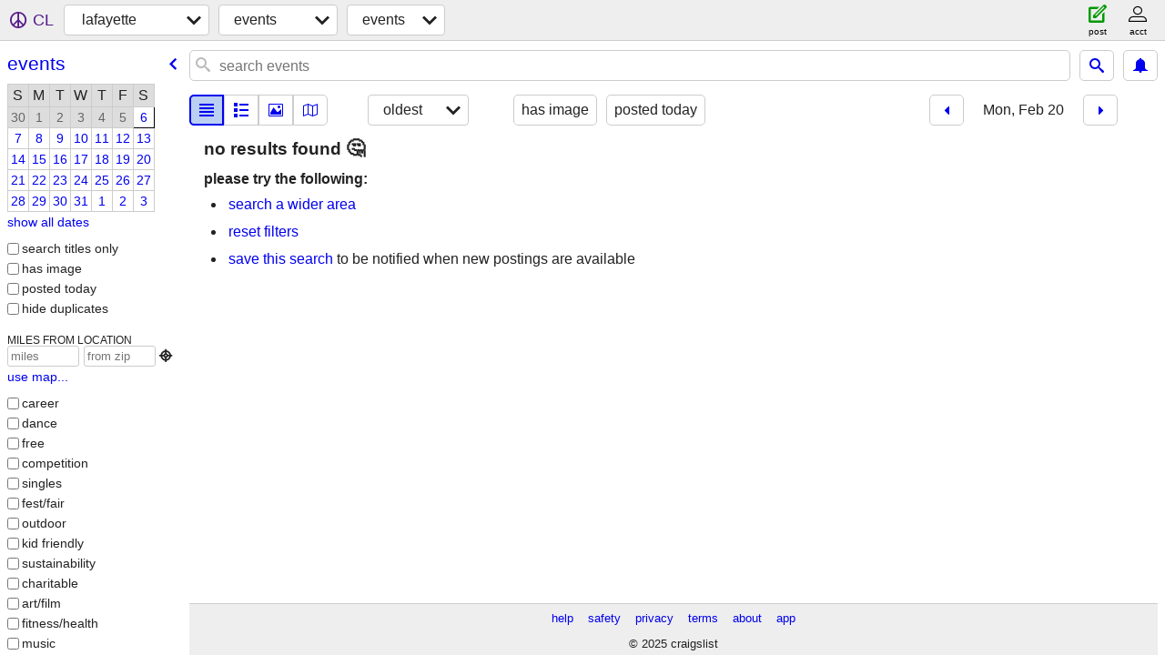

--- FILE ---
content_type: text/html; charset=utf-8
request_url: https://lafayette.craigslist.org/search/eve?hints=static&sort=dateoldest&sale_date=2023-02-20
body_size: 3237
content:
<!DOCTYPE html>
<html>
<head>
    
	<meta charset="UTF-8">
	<meta http-equiv="X-UA-Compatible" content="IE=Edge">
	<meta name="viewport" content="width=device-width,initial-scale=1">
	<meta property="og:site_name" content="craigslist">
	<meta name="twitter:card" content="preview">
	<meta property="og:title" content="lafayette events - craigslist">
	<meta name="description" content="lafayette events - craigslist">
	<meta property="og:description" content="lafayette events - craigslist">
	<meta property="og:url" content="https://lafayette.craigslist.org/search/eve">
	<meta name="robots" content="noindex">
	<title>lafayette events - craigslist</title>
	<link rel="canonical" href="https://lafayette.craigslist.org/search/eve">
	<link rel="alternate" href="https://lafayette.craigslist.org/search/eve" hreflang="x-default">



    <link rel="icon" href="/favicon.ico" id="favicon" />

<script type="application/ld+json" id="ld_searchpage_data" >
    {"breadcrumb":{"@type":"BreadcrumbList","itemListElement":[{"position":1,"name":"lafayette.craigslist.org","@type":"ListItem","item":"https://lafayette.craigslist.org"},{"item":"https://lafayette.craigslist.org/search/eee","name":"events","@type":"ListItem","position":2},{"item":"https://lafayette.craigslist.org/search/eve","position":3,"name":"events","@type":"ListItem"}],"@context":"https://schema.org"},"@context":"https://schema.org","description":"Events in Lafayette, LA","@type":"SearchResultsPage"}
</script>



    <style>
        body {
            font-family: sans-serif;
        }

        #no-js {
            position: fixed;
            z-index: 100000;
            top: 0;
            bottom: 0;
            left: 0;
            right: 0;
            overflow:auto;
            margin: 0;
            background: transparent;
        }

        #no-js h1 {
            margin: 0;
            padding: .5em;
            color: #00E;
            background-color: #cccccc;
        }

        #no-js  p {
            margin: 1em;
        }

        .no-js header,
        .no-js form,
        .no-js .tsb,
        .unsupported-browser header,
        .unsupported-browser form,
        .unsupported-browser .tsb {
            display: none;
        }

        #curtain {
            display: none;
            position: fixed;
            z-index: 9000;
            top: 0;
            bottom: 0;
            left: 0;
            right: 0;
            margin: 0;
            padding: 0;
            border: 0;
            background: transparent;
        }

        .show-curtain #curtain {
            display: block;
        }

        #curtain .cover,
        #curtain .content {
            position: absolute;
            display: block;
            top: 0;
            bottom: 0;
            left: 0;
            right: 0;
            margin: 0;
            padding: 0;
            border: 0;
        }

        #curtain .cover {
            z-index: 1;
            background-color: white;
        }

        .show-curtain #curtain .cover {
            opacity: 0.7;
        }

        .show-curtain.clear #curtain .cover {
            opacity: 0;
        }

        .show-curtain.opaque #curtain .cover {
            opacity: 1;
        }

        #curtain .content {
            z-index: 2;
            background: transparent;
            color: #00E;

            display: flex;
            flex-direction: column;
            justify-content: center;
            align-items: center;
        }

        .unrecoverable #curtain .content,
        .unsupported-browser #curtain .content {
            display: block;
            align-items: start;
        }

        #curtain h1 {
            margin: 0;
            padding: .5em;
            background-color: #cccccc;
        }

        #curtain  p {
            margin: 1em;
            color: black;
        }

        .pacify #curtain .icom-:after {
            content: "\eb23";
        }

        #curtain .text {
            display: none;
        }

        .loading #curtain .text.loading,
        .reading #curtain .text.reading,
        .writing #curtain .text.writing,
        .saving #curtain .text.saving,
        .searching #curtain .text.searching,
        .unrecoverable #curtain .text.unrecoverable,
        .message #curtain .text.message {
            display: block;
        }

        .unrecoverable #curtain .text.unrecoverable {
        }

        @keyframes rotate {
            from {
                transform: rotate(0deg);
            }
            to {
                transform: rotate(359deg);
            }
        }

        .pacify #curtain .icom- {
            font-size: 3em;
            animation: rotate 2s infinite linear;
        }
    </style>

    <style>
        body {
            margin: 0;
            border: 0;
            padding: 0;
        }

        ol.cl-static-search-results, .cl-static-header {
            display:none;
        }

        .no-js ol.cl-static-search-results, .no-js .cl-static-header {
            display:block;
        }
    </style>


</head>

<body  class="no-js"  >



    <div class="cl-content">
        <main>
        </main>
    </div>

    <div id="curtain">
        <div class="cover"></div>
        <div class="content">
            <div class="icom-"></div>
            <div class="text loading">loading</div>
            <div class="text reading">reading</div>
            <div class="text writing">writing</div>
            <div class="text saving">saving</div>
            <div class="text searching">searching</div>
            <div id="curtainText" class="text message"></div>
            <div class="text unrecoverable">
                 <p><a id="cl-unrecoverable-hard-refresh" href="#" onclick="location.reload(true);">refresh the page.</a></p>
             </div>
         </div>
    </div>



    <script>
        (function() {
            try {
                window.onpageshow = function(event) {
                    if (event.persisted && cl.upTime()>1000 && /iPhone/.test(navigator.userAgent)) {
                        window.location.reload();
                    }
                };

                window.addEventListener('DOMContentLoaded', function() {
                    document.body.classList.remove('no-js');
                });
                document.body.classList.remove('no-js');
            } catch(e) {
                console.log(e);
            }
        })();
    </script>

    
     
     <script src="https://www.craigslist.org/static/www/fe1141f8afb66937ffbab164eb475119c480fc7b.js" crossorigin="anonymous"></script>
     <script>
         window.cl.init(
             'https://www.craigslist.org/static/www/',
             '',
             'www',
             'search',
             {
'areaAbbrev': "lft",
'areaCoords': ["30.213900","-92.029404"],
'areaId': "283",
'areaName': "lafayette",
'defaultLocale': "en_US",
'initialCategoryAbbr': "eve",
'location': {"areaId":283,"lat":30.224,"url":"lafayette.craigslist.org","region":"LA","city":"Lafayette","lon":-92.02,"radius":1.6,"postal":"70593","country":"US"},
'nearbyAreas': [{"name":"baton rouge","host":"batonrouge"},{"name":"lake charles","host":"lakecharles"},{"host":"cenla","name":"central LA"},{"host":"houma","name":"houma"},{"host":"natchez","name":"southwest MS"},{"name":"new orleans","host":"neworleans"},{"name":"beaumont","host":"beaumont"},{"host":"monroe","name":"monroe, LA"},{"host":"gulfport","name":"gulfport"},{"host":"galveston","name":"galveston"},{"name":"hattiesburg","host":"hattiesburg"},{"name":"jackson, MS","host":"jackson"},{"name":"deep east TX","host":"nacogdoches"},{"name":"shreveport","host":"shreveport"},{"name":"houston","host":"houston"}],
'seoLinks': 0,
'subareas': [],
'whereAmI': {"nearbyAreas":[{"id":199,"lon":"-91.140198","subareas":[],"country":"US","hostname":"batonrouge","abbr":"btr","lat":"30.458099","name":"baton rouge","region":"LA","description":"baton rouge"},{"name":"beaumont","region":"TX","description":"beaumont / port arthur","lat":"30.076200","subareas":[],"hostname":"beaumont","country":"US","abbr":"bpt","lon":"-94.112999","id":264},{"description":"central louisiana","name":"central LA","region":"LA","lat":"31.297327","abbr":"aex","subareas":[],"hostname":"cenla","country":"US","id":644,"lon":"-92.469177"},{"lon":"-94.654083","id":645,"subareas":[],"country":"US","hostname":"nacogdoches","abbr":"och","lat":"31.604271","region":"TX","name":"deep east TX","description":"deep east texas"},{"id":470,"lon":"-94.825798","abbr":"gls","country":"US","subareas":[],"hostname":"galveston","lat":"29.281099","description":"galveston, TX","name":"galveston","region":"TX"},{"abbr":"gpt","country":"US","subareas":[],"hostname":"gulfport","lon":"-89.092796","id":230,"description":"gulfport / biloxi","name":"gulfport","region":"MS","lat":"30.367201"},{"name":"hattiesburg","region":"MS","description":"hattiesburg, MS","lat":"31.326900","hostname":"hattiesburg","subareas":[],"country":"US","abbr":"usm","id":374,"lon":"-89.290298"},{"lat":"29.595800","description":"houma, LA","name":"houma","region":"LA","id":643,"lon":"-90.719498","abbr":"hum","subareas":[],"hostname":"houma","country":"US"},{"lat":"29.763100","region":"TX","name":"houston","description":"houston, TX","id":23,"lon":"-95.363098","subareas":[],"country":"US","hostname":"houston","abbr":"hou"},{"country":"US","subareas":[],"hostname":"jackson","abbr":"jan","id":134,"lon":"-90.184700","region":"MS","name":"jackson, MS","description":"jackson, MS","lat":"32.298599"},{"lon":"-93.208603","id":284,"hostname":"lakecharles","subareas":[],"country":"US","abbr":"lkc","lat":"30.214701","name":"lake charles","region":"LA","description":"lake charles, LA"},{"abbr":"mlu","subareas":[],"hostname":"monroe","country":"US","lon":"-92.095001","id":563,"description":"monroe, LA","name":"monroe, LA","region":"LA","lat":"32.510300"},{"subareas":[],"hostname":"neworleans","country":"US","abbr":"nor","id":31,"lon":"-90.058998","name":"new orleans","region":"LA","description":"new orleans","lat":"29.972799"},{"lat":"32.468102","description":"shreveport, LA","name":"shreveport","region":"LA","id":206,"lon":"-93.771103","abbr":"shv","subareas":[],"country":"US","hostname":"shreveport"},{"abbr":"hez","subareas":[],"hostname":"natchez","country":"US","lon":"-91.387497","id":642,"description":"southwest MS","region":"MS","name":"southwest MS","lat":"31.554199"}],"subareaId":0,"area":{"description":"lafayette, LA","name":"lafayette","region":"LA","lat":"30.213900","abbr":"lft","country":"US","subareas":[],"hostname":"lafayette","lon":"-92.029404","id":283},"searchLocation":0}
},
             0
         );
     </script>
     

    
    <iframe id="cl-local-storage" src="https://www.craigslist.org/static/www/localStorage-092e9f9e2f09450529e744902aa7cdb3a5cc868d.html" style="display:none;"></iframe>
    


    <script>
        window.cl.specialCurtainMessages = {
            unsupportedBrowser: [
                "We've detected you are using a browser that is missing critical features.",
                "Please visit craigslist from a modern browser."
            ],
            unrecoverableError: [
                "There was an error loading the page."
            ]
        };
    </script>
    <div class="cl-static-header">
        <a href="/">craigslist</a>
            <h1>Events in Lafayette, LA</h1>
    </div>

    <ol class="cl-static-search-results">
        <li class="cl-static-hub-links">
            <div>see also</div>
        </li>
    </ol>
</body>
</html>


--- FILE ---
content_type: application/javascript; charset=utf-8
request_url: https://www.craigslist.org/static/d/5883345/www/manifest.js
body_size: 4685
content:
cl.setManifest({"postingProcess":[["boot.es5.js","2025-08-11-07-57","fe1141f8afb66937ffbab164eb475119c480fc7b",false],["polyfill.es5.js","2025-01-09-12-06","c373f8d3d088809ff2de7a7d17fffce5929894b6",true],["localStorage.html","2021-02-09-06-40","092e9f9e2f09450529e744902aa7cdb3a5cc868d",false],["www.css","2025-10-14-11-19","39fb8508c795858ffebcb840a49d049a34722fa5",true],["post.js","2025-11-24-11-42","d4401197f1523ef7aefc88acda5c8273e3654341",true],["post.es5.js","2025-11-24-11-42","393ad4f35afd3046ff1ffb0671a07d85a4491adb",true]],"browsePostings":[["boot.es5.js","2025-08-11-07-57","fe1141f8afb66937ffbab164eb475119c480fc7b",false],["polyfill.es5.js","2025-01-09-12-06","c373f8d3d088809ff2de7a7d17fffce5929894b6",true],["public-es5-libs.js","2025-01-09-12-06","9d40eb551262220ca5d2bf6b9c5dd4959a4321ff",false],["public-es5-libs.es5.js","2025-01-09-12-06","9cbb5faf67fe87d07aa7069883faa6b6c9f3be71",false],["lib.js","2025-11-24-11-42","5f3c45ed2cf4475c45f610485343779801382d29",false],["lib.es5.js","2025-11-24-11-42","5331ba66f4f1b288bd3f34ce0f494fdd35c1fb70",false],["localStorage.html","2021-02-09-06-40","092e9f9e2f09450529e744902aa7cdb3a5cc868d",false],["browsePostings.css","2025-11-17-13-46","19746b9555da8bf611ac4e6b096a6b28246619b4",true],["browsePostings.js","2025-11-24-11-42","62632e75f5f57f6bb3e11b781c1bb249c01e20d2",true],["browsePostings.es5.js","2025-11-24-11-42","7c0b998f79a9ef656c2078750f0f54f0e8b550f5",true],["testCatalog.js","2025-11-21-08-47","3af1201bc29b0ed6f4380ee1f233c543f901927b",false],["testCatalog.es5.js","2025-11-21-08-47","8376fa86a9ce4c72bd255e63f54f8793c92de19e",false]],"translations":[["da-DK.es5.js","2025-01-09-12-06","fe268da7fdf3d13bf0bd473fc07e7cbc09a694d3",false],["de-DE.es5.js","2025-01-09-12-06","7e9ededb8dbb4106896c0076c921ce3d3599add4",false],["en-GB.es5.js","2025-01-09-12-06","9f8dc8b4bf8580feab3ca5dbb407d8ecae4b5237",false],["en-IE.es5.js","2025-01-09-12-06","c499fb5f4e4c886cfbb0be2ca6aed3100c3d0095",false],["es-ES.es5.js","2025-01-09-12-06","def36a8800df47cccb65116a8ee94c8fb9c6ba3d",false],["es-MX.es5.js","2025-01-09-12-06","8e06cfd0acfaef6d97020000aca1b9edf8ef5bb3",false],["fi-FI.es5.js","2025-01-09-12-06","a9757a4ca94944458c23100f3cf786ca7b009faf",false],["fr-CA.es5.js","2025-01-09-12-06","67737ddeff7eda8bd99e186c9ad8c0e15927b2f0",false],["fr-FR.es5.js","2025-01-09-12-06","501c7250a45d2a724c9317b5bdcf5629467637b5",false],["it-IT.es5.js","2025-01-09-12-06","5be555e043c6198a71fe68544261d023b33e765f",false],["ja-JP.es5.js","2025-01-09-12-06","82369e3e5ff9fc1c56e3cf15483df6482c13faa6",false],["ko-KR.es5.js","2025-01-09-12-06","85d4dd729dae466ce690b9a37a770e79421330b7",false],["pt-BR.es5.js","2025-01-09-12-06","48448eab03e89a73517b0af05aed69ecb8b99e72",false],["ru-RU.es5.js","2025-01-09-12-06","17411154d65dbf63fe5e1d1f6c6912329170684a",false],["sv-SE.es5.js","2025-01-09-12-06","78484808758ee489c95e01b5f71574374cf50830",false],["tr-TR.es5.js","2025-01-09-12-06","e4309ae0aefab4bf6eb291d1babeac52bdde4477",false],["vi-VN.es5.js","2025-01-09-12-06","984dce116a629433619494486b10b67cdea38abe",false],["zh-CN.es5.js","2025-01-09-12-06","6086c8f8981f76695651f36bd1b8d20a478e5356",false]],"account":[["boot.es5.js","2025-08-11-07-57","fe1141f8afb66937ffbab164eb475119c480fc7b",false],["polyfill.es5.js","2025-01-09-12-06","c373f8d3d088809ff2de7a7d17fffce5929894b6",true],["localStorage.html","2021-02-09-06-40","092e9f9e2f09450529e744902aa7cdb3a5cc868d",false],["www.css","2025-10-14-11-19","39fb8508c795858ffebcb840a49d049a34722fa5",true],["account.js","2025-11-24-11-42","46d5ab825cc259b3d68124f36e8ee7ff870946b0",true],["account.es5.js","2025-11-24-11-42","043459e00cc070b359846e79dc6f7f5b13817451",true]],"sitemap":[["boot.es5.js","2025-08-11-07-57","fe1141f8afb66937ffbab164eb475119c480fc7b",false],["sitemap.css","2025-11-10-08-30","e4f13ae79a442898cc1a00ad78f76b584a42a8e6",true]],"framedApplication":[["boot.es5.js","2025-08-11-07-57","fe1141f8afb66937ffbab164eb475119c480fc7b",false],["polyfill.es5.js","2025-01-09-12-06","c373f8d3d088809ff2de7a7d17fffce5929894b6",true],["public-es5-libs.js","2025-01-09-12-06","9d40eb551262220ca5d2bf6b9c5dd4959a4321ff",false],["public-es5-libs.es5.js","2025-01-09-12-06","9cbb5faf67fe87d07aa7069883faa6b6c9f3be71",false],["lib.js","2025-11-24-11-42","5f3c45ed2cf4475c45f610485343779801382d29",false],["lib.es5.js","2025-11-24-11-42","5331ba66f4f1b288bd3f34ce0f494fdd35c1fb70",false],["localStorage.html","2021-02-09-06-40","092e9f9e2f09450529e744902aa7cdb3a5cc868d",false],["www.css","2025-10-14-11-19","39fb8508c795858ffebcb840a49d049a34722fa5",true],["framedApplication.js","2025-11-24-11-42","03000aab650c25f67c413947d461367d6ad80af0",true],["framedApplication.es5.js","2025-11-24-11-42","ef24a53a206672153c38920c223902fd08b5d481",true],["framed-application.css","2025-09-19-07-46","e2b2689334a82b5c15437e5795cc316af922eac2",true]],"posting":[["boot.es5.js","2025-08-11-07-57","fe1141f8afb66937ffbab164eb475119c480fc7b",false],["polyfill.es5.js","2025-01-09-12-06","c373f8d3d088809ff2de7a7d17fffce5929894b6",true],["public-es5-libs.js","2025-01-09-12-06","9d40eb551262220ca5d2bf6b9c5dd4959a4321ff",false],["public-es5-libs.es5.js","2025-01-09-12-06","9cbb5faf67fe87d07aa7069883faa6b6c9f3be71",false],["lib.js","2025-11-24-11-42","5f3c45ed2cf4475c45f610485343779801382d29",false],["lib.es5.js","2025-11-24-11-42","5331ba66f4f1b288bd3f34ce0f494fdd35c1fb70",false],["localStorage.html","2021-02-09-06-40","092e9f9e2f09450529e744902aa7cdb3a5cc868d",false],["posting.css","2025-11-17-13-46","02ad5af31a9ad3c27a5c78fac33d03d66755624c",true],["browsePostings.js","2025-11-24-11-42","62632e75f5f57f6bb3e11b781c1bb249c01e20d2",true],["browsePostings.es5.js","2025-11-24-11-42","7c0b998f79a9ef656c2078750f0f54f0e8b550f5",true],["testCatalog.js","2025-11-21-08-47","3af1201bc29b0ed6f4380ee1f233c543f901927b",false],["testCatalog.es5.js","2025-11-21-08-47","8376fa86a9ce4c72bd255e63f54f8793c92de19e",false]],"config":{"wwwUrlCatalog":{"postingCreate":["post/k/$uuid/$authbit",{"lang":"$lang","cc":"$cc"}],"accountPostingsWww":["www/account/postings",{"lang":"$lang","cc":"$cc"}],"postingEdit":["post/k/$uuid",{"cc":"$cc","lang":"$lang"}],"post":["post/c/$areaAbbr",{"cc":"$cc","lang":"$lang"}],"accountSettings":["accounts/login/home",{"show_tab":"settings","cc":"$cc","lang":"$lang"}],"geoHubSearch":["$areaHost/search/$cityPathSegment/$hubName",{"lang":"$lang","cc":"$cc"}],"postingEditWww":["www/edit/$uuid",{"lang":"$lang","cc":"$cc"}],"accountBillingsWww":["www/account/billing",{"lang":"$lang","cc":"$cc"}],"aboutFha":["www/about/FHA",{"lang":"$lang","cc":"$cc"}],"subareaSearchWww":["www/search/subarea/$subareaAbbr",{"lang":"$lang","cc":"$cc"}],"subareaCategorySearch":["$areaHost/search/$subareaAbbr/$categoryAbbr",{"lang":"$lang","cc":"$cc"}],"aboutRecalledItems":["www/about/recalled_items",{"cc":"$cc","lang":"$lang"}],"accountSaveSearch":["accounts/savesearch/save",{"URL":"$searchUrl","cc":"$cc","lang":"$lang"}],"help":["www/about/help",{"lang":"$lang","cc":"$cc"}],"feedbackForum":["forums",{"lang":"$lang","cc":"$cc","forumID":"8"}],"subareaHubSearch":["$areaHost/search/$subareaAbbr/$hubName",{"lang":"$lang","cc":"$cc"}],"accountSearches":["accounts/login/home",{"cc":"$cc","lang":"$lang","show_tab":"searches"}],"sites":["www/about/sites",{"cc":"$cc","lang":"$lang"}],"aboutApp":["www/about/craigslist_app",{"cc":"$cc","lang":"$lang"}],"areaCategorySearch":["$areaHost/search/$categoryAbbr",{"cc":"$cc","lang":"$lang"}],"helpForum":["forums",{"cc":"$cc","lang":"$lang","forumID":"9"}],"tou":["www/about/terms.of.use",{"lang":"$lang","cc":"$cc"}],"accountDefault":["accounts/login/home",{"lang":"$lang","cc":"$cc"}],"accountPasswordWww":["www/account/password",{"lang":"$lang","cc":"$cc"}],"accountNotifications":["accounts/login/home",{"show_tab":"notifications","lang":"$lang","cc":"$cc"}],"myBanished":["$areaHost/favorites",{"lang":"$lang","cc":"$cc","uf":"1"}],"subareaHome":["$areaHost/$subareaAbbr/",{"cc":"$cc","lang":"$lang"}],"whereAmI":["$areaHost/whereami",{"url":"$url"}],"forums":["forums",{"cc":"$cc","lang":"$lang"}],"about":["www/about",{"lang":"$lang","cc":"$cc"}],"postingManageWww":["www/manage/$uuid",{"cc":"$cc","lang":"$lang"}],"geoCategorySearch":["$areaHost/search/$cityPathSegment/$categoryAbbr",{"lang":"$lang","cc":"$cc"}],"accountDraftsWww":["www/account/drafts",{"lang":"$lang","cc":"$cc"}],"accountDrafts":["accounts/login/home",{"show_tab":"drafts","cc":"$cc","lang":"$lang"}],"singleFieldSearch":["$areaHost/search/field/$field",{"lang":"$lang","cc":"$cc","cl_url":"$clUrl"}],"accountPaymentCardsWww":["www/account/payment-cards",{"cc":"$cc","lang":"$lang"}],"accountPassword":["accounts/pass",{"lang":"$lang","cc":"$cc"}],"privacy":["www/about/privacy.policy",{"cc":"$cc","lang":"$lang"}],"chatImage":["$chatImageHost/$apiVersion/chat/$chatId/images/$imageId"],"zipList":["$areaHost/codegeo",{"lat":"$lat","lon":"$lon"}],"areaSearchWww":["www/search/area/$areaHost",{"cc":"$cc","lang":"$lang"}],"postingManage":["post/manage/$uuid",{"lang":"$lang","cc":"$cc"}],"accountPaymentCards":["accounts/login/home",{"cc":"$cc","lang":"$lang","show_tab":"payment cards"}],"postWww":["www/post/$areaAbbr",{"cc":"$cc","lang":"$lang"}],"postingSeo":["$areaHost/$categoryAbbr/d/$seo/$pid.html",{"lang":"$lang","cc":"$cc"}],"scams":["www/about/help/safety/scams",{"lang":"$lang","cc":"$cc"}],"subareaPostingSeo":["$areaHost/$subareaAbbr/$categoryAbbr/d/$seo/$pid.html",{"lang":"$lang","cc":"$cc"}],"accountLogout":["accounts/logout",{"cc":"$cc","lang":"$lang","this_browser_only":"1"}],"classifiedPostingReply":["$areaHost/reply/$areaAbbr/$categoryAbbr/$pid/$replyType",{"cc":"$cc","lang":"$lang"}],"accountChangeEmailWww":["www/account/change-email",{"lang":"$lang","cc":"$cc"}],"home":["$areaHost",{"cc":"$cc","lang":"$lang"}],"accountDefaultWww":["www/account",{"lang":"$lang","cc":"$cc"}],"myFavorites":["$areaHost/favorites",{"lang":"$lang","cc":"$cc"}],"hiring":["www/about/craigslist_is_hiring"],"geoHome":["$areaHost/location/$cityPathSegment",{"cc":"$cc","lang":"$lang"}],"safety":["www/about/help/safety",{"cc":"$cc","lang":"$lang"}],"posting":["$areaHost/$categoryAbbr/$pid.html",{"cc":"$cc","lang":"$lang"}],"accountPostings":["accounts/login/home",{"show_tab":"postings","lang":"$lang","cc":"$cc"}],"bestOfAll":["www/about/best/all",{"cc":"$cc","lang":"$lang"}],"flag":["post/flag"],"subareaPosting":["$areaHost/$subareaAbbr/$categoryAbbr/$pid.html",{"cc":"$cc","lang":"$lang"}],"accountBillings":["accounts/login/home",{"show_tab":"billing","lang":"$lang","cc":"$cc"}],"accountNotificationsWww":["www/account/notifications",{"lang":"$lang","cc":"$cc"}],"accountSettingsWww":["www/account/settings",{"lang":"$lang","cc":"$cc"}],"image":["$imageHost/$imageId"],"accountChangeEmail":["accounts/login/chgeml",{"cc":"$cc","lang":"$lang"}],"geoSearchWww":["www/search/city/$cityPathSegment",{"cc":"$cc","lang":"$lang"}],"aboutProhibited":["www/about/prohibited",{"lang":"$lang","cc":"$cc"}],"areaHubSearch":["$areaHost/search/$hubName",{"lang":"$lang","cc":"$cc"}],"postingCreateWww":["www/create/$uuid/$authbit",{"cc":"$cc","lang":"$lang"}],"searchFieldHelp":["www/about/helptext/search_field",{"lang":"$lang","cc":"$cc"}],"autocomplete":["$areaHost/suggest",{"cat":"$categoryAbbr","type":"$autocompleteType","term":"$term","include_nearby":"$includeNearby","lang":"$lang","cc":"$cc"}],"accountSearchesWww":["www/account/searches",{"cc":"$cc","lang":"$lang"}]},"feedbackRules":[{"r":1,"eq":{"resourceSetName":"account"},"bools":["loggedIn","bootCookies.cl_b","pageVars.paidType.B"],"feedbackType":"bbb-account-feedback"},{"r":1,"eq":{"resourceSetName":"account"},"bools":["loggedIn","bootCookies.cl_b","pageVars.paidType.G"],"feedbackType":"ggg-account-feedback"},{"bools":["loggedIn","bootCookies.cl_b","pageVars.paidType.H"],"eq":{"resourceSetName":"account"},"feedbackType":"hhh-account-feedback","r":1},{"bools":["loggedIn","bootCookies.cl_b","pageVars.paidType.J"],"eq":{"resourceSetName":"account"},"feedbackType":"jjj-account-feedback","r":1},{"feedbackType":"sss-account-feedback","eq":{"resourceSetName":"account"},"bools":["loggedIn","bootCookies.cl_b","pageVars.paidType.S"],"r":1},{"r":1,"eq":{"resourceSetName":"account"},"feedbackType":"free-account-feedback","bools":["loggedIn","bootCookies.cl_b","pageVars.freeOnly"]},{"bools":["loggedIn","bootCookies.cl_b"],"eq":{"pageVars.stage":"copyfromanother","resourceSetName":"postingProcess"},"feedbackType":"posting-stage-copyfromanother-feedback","r":1},{"bools":["loggedIn","bootCookies.cl_b"],"eq":{"resourceSetName":"postingProcess","pageVars.stage":"subarea"},"feedbackType":"posting-stage-subarea-feedback","r":1},{"eq":{"resourceSetName":"postingProcess","pageVars.stage":"hood"},"feedbackType":"posting-stage-hood-feedback","bools":["loggedIn","bootCookies.cl_b"],"r":1},{"r":1,"feedbackType":"posting-stage-type-feedback","eq":{"pageVars.stage":"type","resourceSetName":"postingProcess"},"bools":["loggedIn","bootCookies.cl_b"]},{"r":1,"eq":{"pageVars.stage":"cat","resourceSetName":"postingProcess"},"feedbackType":"posting-stage-cat-feedback","bools":["loggedIn","bootCookies.cl_b"]},{"r":1,"feedbackType":"posting-stage-edit-feedback","eq":{"pageVars.stage":"edit","resourceSetName":"postingProcess"},"bools":["loggedIn","bootCookies.cl_b"]},{"feedbackType":"posting-stage-geoverify-feedback","eq":{"resourceSetName":"postingProcess","pageVars.stage":"geoverify"},"bools":["loggedIn","bootCookies.cl_b"],"r":1},{"bools":["loggedIn","bootCookies.cl_b"],"eq":{"pageVars.stage":"editimage","resourceSetName":"postingProcess"},"feedbackType":"posting-stage-editimage-feedback","r":1},{"feedbackType":"posting-stage-preview-feedback","eq":{"resourceSetName":"postingProcess","pageVars.stage":"preview"},"bools":["loggedIn","bootCookies.cl_b"],"r":1},{"feedbackType":"posting-stage-finalize-feedback","eq":{"resourceSetName":"postingProcess","pageVars.stage":"finalize"},"bools":["loggedIn","bootCookies.cl_b"],"r":1},{"r":1,"eq":{"pageVars.areaName":"hawaii","resourceSetName":"search"},"feedbackType":"search-feedback-hi","bools":["bootCookies.cl_b"]},{"r":0.1,"eq":{"resourceSetName":"search"},"feedbackType":"search-feedback","bools":["loggedIn","bootCookies.cl_b"]}],"imageUrlCatalog":{"chat":{"0":{"sizes":["50x50c","300x300","600x450","1200x900"],"host":"capi.craigslist.org"}},"image":{"0":{"host":"images.craigslist.org","sizes":["50x50c","300x300","600x450"]},"3":{"host":"images.craigslist.org","sizes":["50x50c","300x300","600x450","1200x900"]},"4":{"sizes":["50x50c","300x300","600x450","1200x900"],"host":"images.craigslist.org"},"1":{"host":"images.craigslist.org","sizes":["50x50c","300x300","600x450","1200x900"]},"2":{"host":"images.craigslist.org","sizes":["50x50c","300x300","600x450","1200x900"]}}},"apiVersion":"v8","apiUrlCatalog":{"userFeedbackWeb":["wapi/web/v8/userfeedback",{"login":"$login","subject":"$subject","lang":"$lang","feedbackMessage":"$feedbackMessage","cc":"$cc","feedbackType":"$feedbackType","userName":"$userName"}],"passwordStatusWeb":["wapi/web/v8/user/password/status",{"userid":"$userid","lang":"$lang","key":"$key","cc":"$cc"}],"loginOnetimeWeb":["wapi/web/v8/user/login/onetime",{"lang":"$lang","inputEmailHandle":"$inputEmailHandle","cc":"$cc","browserinfo3":"$browserinfo3"}],"passwordCreateWeb":["wapi/web/v8/user/password/create",{"goPasswordless":"$goPasswordless","key":"$key","lang":"$lang","cc":"$cc","inputNewPassword":"$inputNewPassword","userid":"$userid"}],"chatSearchMessagesWeb":["capi/web/v8/chat/search",{"search":"$search","limit":"$limit","lang":"$lang","id":"$id","cc":"$cc"}],"suggestPostingFormWeb":["rapi/web/v8/suggest/posting-form/$cat",{}],"postingWeb":["rapi/web/v8/postings/$hostname/$subareaAbbr/$categoryAbbr/$id",{"cc":"$cc","lang":"$lang"}],"notificationListWeb":["capi/web/v8/user/notification",{"limit":"$limit","last":"$last","cc":"$cc","timeout":"$timeout","lang":"$lang"}],"userAcceptTouWeb":["wapi/web/v8/user/acceptTou",{"cc":"$cc","lang":"$lang","step":"$step"}],"locationsWeb":["rapi/web/v8/locations",{"lon":"$lon","cc":"$cc","lang":"$lang","lat":"$lat"}],"findByIdsWeb":["sapi/web/v8/postings/find_by_ids",{"area_id":"$areaId","excats":"$excats","cc":"$cc","lang":"$lang","ids":"$ids","query":"$query"}],"chatCreateImageWeb":["capi/web/v8/chat/$id/image",{"cc":"$cc","lang":"$lang","file":"$file"}],"searchCountWeb":["sapi/web/v8/categories/count",{"subarea":"$subarea","query":"$query","lon":"$lon","cc":"$cc","lang":"$lang","lat":"$lat","postal":"$postal","search_distance":"$search_distance","areaId":"$areaId"}],"chatCreateMessageWeb":["capi/web/v8/chat/$id",{"content":"$content","cc":"$cc","lang":"$lang","type":"$type"}],"telemetryAdvisePostingWeb":["rapi/web/v8/advise/posting/$postingAdviceType/$postingId",{}],"chatCreateWeb":["capi/web/v8/postings/$id/chat",{"type":"$type","lang":"$lang","content":"$content","cc":"$cc"}],"chatListWeb":["capi/web/v8/chat",{"last":"$last","cc":"$cc","lang":"$lang","limit":"$limit","includeMessages":"$includeMessages"}],"searchBatch":["sapi/web/v8/postings/search/batch",{"batch":"$batch","cc":"$cc","lang":"$lang","cacheId":"$cacheId"}],"chatListMessagesWeb":["capi/web/v8/chat/$id",{"limit":"$limit","lang":"$lang","cc":"$cc","last":"$last"}],"syncFavoritesWeb":["wapi/web/v8/user/favorites/sync",{"banishedToAdd":"$banishedToAdd","favesToDelete":"$favesToDelete","cc":"$cc","lang":"$lang","banishedToDelete":"$banishedToDelete","favesToAdd":"$favesToAdd"}],"searchWeb":["sapi/web/v8/postings/search",{"startIndex":"$startIndex","minDate":"$minDate","area_id":"$areaId","subarea":"$subareaAbbr","cc":"$cc","lang":"$lang","batchSize":"$batchSize","searchPath":"$searchPath"}],"likelyCategoriesWeb":["sapi/web/v8/categories/likely-categories",{"areaId":"$areaId","close":"$close","rel":"$rel","lang":"$lang","cc":"$cc","query":"$query","max":"$max","min":"$min"}],"loginUserWeb":["wapi/web/v8/user/login",{"browserinfo3":"$browserinfo3","inputPassword":"$inputPassword","inputEmailHandle":"$inputEmailHandle","lang":"$lang","cc":"$cc"}],"suggestWeb":["sapi/web/v8/suggest/location",{"lat":"$lat","lang":"$lang","cc":"$cc","lon":"$lon","query":"$query"}],"webCounter":["rapi/web/v8/counter",{}],"resultCountsWeb":["sapi/web/v8/categories/counts-for-search-url",{"include_types":"$include_types","lang":"$lang","url":"$url","cc":"$cc"}],"searchFull":["sapi/web/v8/postings/search/full",{"lang":"$lang","cc":"$cc","batch":"$batch","searchPath":"$searchPath"}]},"map":{"tileBase":"//map{s}.craigslist.org/t09/{z}/{x}/{y}.png","imageUrl":"https://www.craigslist.org/images/map/"},"supportedImageTypes":["image/gif","image/heic","image/heif","image/jpeg","image/png","image/tiff","image/webp","image/bmp"]},"homePage":[["boot.es5.js","2025-08-11-07-57","fe1141f8afb66937ffbab164eb475119c480fc7b",false],["polyfill.es5.js","2025-01-09-12-06","c373f8d3d088809ff2de7a7d17fffce5929894b6",true],["public-es5-libs.js","2025-01-09-12-06","9d40eb551262220ca5d2bf6b9c5dd4959a4321ff",false],["public-es5-libs.es5.js","2025-01-09-12-06","9cbb5faf67fe87d07aa7069883faa6b6c9f3be71",false],["lib.js","2025-11-24-11-42","5f3c45ed2cf4475c45f610485343779801382d29",false],["lib.es5.js","2025-11-24-11-42","5331ba66f4f1b288bd3f34ce0f494fdd35c1fb70",false],["localStorage.html","2021-02-09-06-40","092e9f9e2f09450529e744902aa7cdb3a5cc868d",false],["homePage.css","2025-11-17-13-46","10e90a2982f5fd61384beec0e5073cdf5bf1161f",true],["browsePostings.js","2025-11-24-11-42","62632e75f5f57f6bb3e11b781c1bb249c01e20d2",true],["browsePostings.es5.js","2025-11-24-11-42","7c0b998f79a9ef656c2078750f0f54f0e8b550f5",true],["testCatalog.js","2025-11-21-08-47","3af1201bc29b0ed6f4380ee1f233c543f901927b",false],["testCatalog.es5.js","2025-11-21-08-47","8376fa86a9ce4c72bd255e63f54f8793c92de19e",false]],"search":[["boot.es5.js","2025-08-11-07-57","fe1141f8afb66937ffbab164eb475119c480fc7b",false],["polyfill.es5.js","2025-01-09-12-06","c373f8d3d088809ff2de7a7d17fffce5929894b6",true],["localStorage.html","2021-02-09-06-40","092e9f9e2f09450529e744902aa7cdb3a5cc868d",false],["www.css","2025-10-14-11-19","39fb8508c795858ffebcb840a49d049a34722fa5",true],["search.js","2025-11-24-11-42","149d4541acbad522cbc9a5657276d502a42cd0c3",true],["search.es5.js","2025-11-24-11-42","71f9107bff079e488b31d5c34e00c69fcbff9468",true]]});